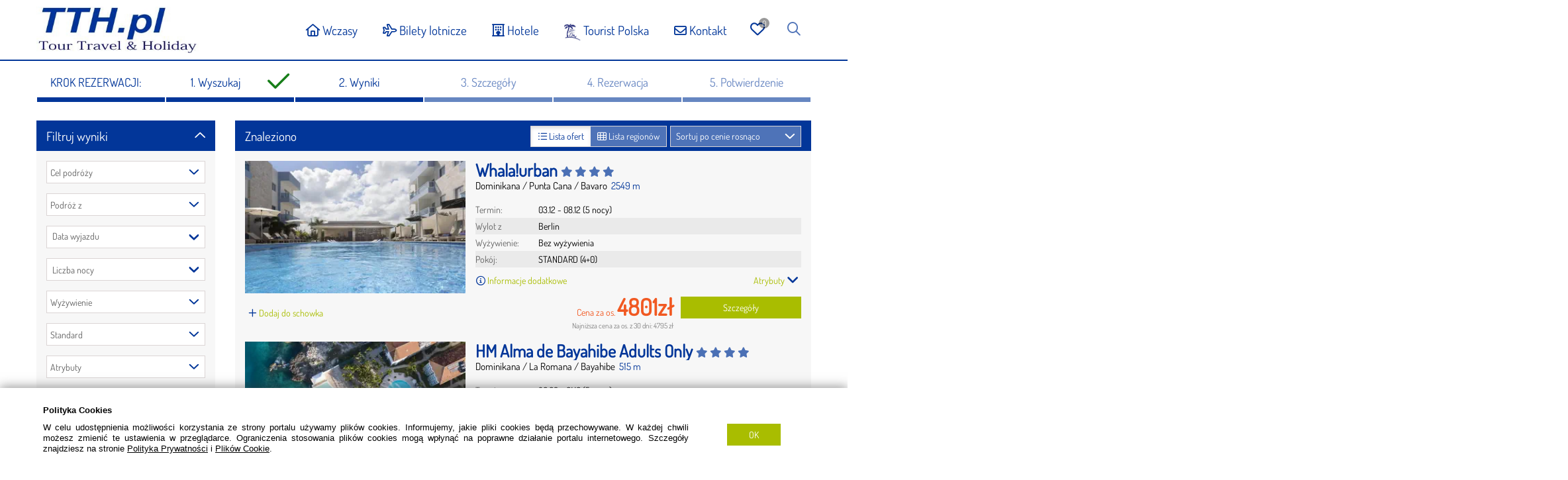

--- FILE ---
content_type: application/javascript; charset=UTF-8
request_url: https://tth.pl/script/md5/65571fbb_b64_YXNzZXRzL3RzMi9WQ01TQ29tcG9uZW50Lmpz,YXNzZXRzL3RzMi9WQ01TVGVtcGxhdGUuanM=,YXNzZXRzL3RzMi9WQ01TSGFzaENoYW5nZS5qcw==.js
body_size: 3710
content:

var VCMSComponent=(function(){function VCMSComponent(apiLink,apiModuleName,data,target){this.apiLink=apiLink;this.apiModuleName=apiModuleName;this.data=data;this.target=target;target['component']=this;}
VCMSComponent.prototype.setDebugOn=function(){VCMSComponent.debug=true;};VCMSComponent.prototype.getHTML=function(){throw new Error("Abstract method");};VCMSComponent.doEvent=function(name,data){var e=document.createEvent('CustomEvent');e.initCustomEvent(name,true,false,data);window.dispatchEvent(e);};VCMSComponent.prototype.onEvent=function(name,call){$(window).bind(name,function(e){call(e.originalEvent.detail);});};VCMSComponent.prototype.init=function(){};VCMSComponent.insertActionData=function(actiondata){if('uniqid'in actiondata)
VCMSComponent.eventCurrent[actiondata.uniqid]=actiondata;if(!VCMSComponent.eventQueue[actiondata.apiLink])
VCMSComponent.eventQueue[actiondata.apiLink]=[actiondata];else
VCMSComponent.eventQueue[actiondata.apiLink].push(actiondata);if(!VCMSComponent.eventQueueTimeout)
VCMSComponent.eventQueueTimeout=setTimeout(VCMSComponent.processQueue,15);};VCMSComponent.prototype.ajax=function(action,data,callback,replacequeuemode,stack){VCMSComponent.ajaxIndex++;var actiondata={apiLink:this.apiLink,action:action,module:this.apiModuleName,data:data,callback:callback,index:VCMSComponent.ajaxIndex};if(replacequeuemode){actiondata.uniqid=this.apiLink+action+this.apiModuleName;if(actiondata.uniqid in VCMSComponent.eventCurrent){if(!VCMSComponent.eventCurrent[actiondata.uniqid].fired){VCMSComponent.eventCurrent[actiondata.uniqid].data=actiondata.data;VCMSComponent.eventCurrent[actiondata.uniqid].callback=actiondata.callback;return;}
if(this.apiModuleName=='flightlist'){console.log('FL: set delayed',actiondata.index);}
VCMSComponent.eventDelayed[actiondata.uniqid]=actiondata;return;}}
if(this.apiModuleName=='flightlist'){console.log('FL: set REQUEST',actiondata.index);}
VCMSComponent.insertActionData(actiondata);};VCMSComponent.prototype.hashFromData=function(hashData){document.location.hash='#'+encodeURIComponent(JSON.stringify(hashData));};VCMSComponent.processQueue=function(){VCMSComponent.eventQueueTimeout=null;var eqcopy=VCMSComponent.eventQueue;VCMSComponent.eventQueue=Object();for(var x in eqcopy){var request=eqcopy[x];var data=new Object();for(var y in request){if(request.hasOwnProperty(y)){var item=request[y];item.fired=true;if(typeof item.data==='function'){data[y]={m:item.module,d:(item.data)(),a:item.action};}
else{data[y]={m:item.module,d:item.data,a:item.action};}}}
if(VCMSComponent.debug){var uniqueid=Math.random();VCMSComponent.doEvent("ajaxstart",{uniq:uniqueid,r:request});}
$.ajax(x+location.search,{accepts:"json",data:{d:data,c:VCMScontext},type:"POST"}).done(function(result){for(var y in request){if(request.hasOwnProperty(y)){if(request[y]['module']=='flightlist'){console.log('FL: AJAX DONE',request[y]['index']);}
if(result&&('d'in result)&&(y in result.d)){if(result.d[y].d)
request[y].callback(result.d[y].d,null);else if(result.d[y].e)
request[y].callback([],result.d[y].e);else{request[y].callback([],"no data");};}
else{request[y].callback([],"request error");}}}}).fail(function(){for(var y in request){if(request.hasOwnProperty(y)){request[y].callback([],'server error');}}}).always(function(){if(VCMSComponent.debug){VCMSComponent.doEvent("ajaxstop",{uniq:uniqueid});}
for(var y in request){if(request.hasOwnProperty(y)){if('uniqid'in request[y]){if(request[y]['module']=='flightlist'){console.log('DELETE FORM ACTIVE',request[y].index);}
delete VCMSComponent.eventCurrent[request[y].uniqid];}}}
for(var x in VCMSComponent.eventDelayed){if(VCMSComponent.eventDelayed.hasOwnProperty(x)){if(VCMSComponent.eventDelayed[x].uniqid in VCMSComponent.eventCurrent)
continue;VCMSComponent.insertActionData(VCMSComponent.eventDelayed[x]);delete VCMSComponent.eventDelayed[x];}}});}};VCMSComponent.eventQueue=Object();VCMSComponent.eventDelayed=Object();VCMSComponent.eventCurrent=Object();VCMSComponent.debug=false;VCMSComponent.ajaxIndex=0;return VCMSComponent;}());var VCMSTemplate=(function(){function VCMSTemplate(owner){this.owner=owner;this.tpl=new Object();this.tpldynamic=new Object();this.dynData=[0];this.functions=new Object();this.parent=owner.parentElement;this.tc='textContent'in owner;if('querySelectorAll'in owner){this.elemselectfunction=function(sender,selector){return Array.prototype.slice.call(sender.querySelectorAll(selector));};}
else{this.elemselectfunction=function(sender,selector){return $(selector,sender).toArray();};}
var dynamicsections=this.elemselectfunction(owner,'[data-dynamicsection]');for(var i=0;i<dynamicsections.length;i++){var elem1=dynamicsections[i];var tpldynd={source:elem1.cloneNode(true),name:elem1.getAttribute('data-dynamicsection'),parent:elem1};this.tpldynamic[elem1.getAttribute('data-dynamicsection')]=tpldynd;elem1.innerHTML='';}
var result=this.elemselectfunction(owner,'[data-section]');result.push(owner);for(var i=0;i<result.length;i++){var elem1=result[i];var tpld={parent:elem1.parentNode,source:elem1,fields:Object(),callbacks:[],func:Object()};tpld.parent.removeChild(elem1);elem1.style.display='';this.tpl[elem1.getAttribute('data-section')]=tpld;}
for(var key in this.tpldynamic){if(this.tpldynamic.hasOwnProperty(key)){var result2=this.elemselectfunction(this.tpldynamic[key].source,'[data-section]');for(var i=0;i<result2.length;i++){var elem1=result2[i];var tpld={parent:elem1.parentNode,source:elem1,fields:Object(),callbacks:[],dyntpl:this.tpldynamic[key],func:Object()};tpld.parent.removeChild(elem1);elem1.style.display='';this.tpl[elem1.getAttribute('data-section')]=tpld;}}}
for(var key in this.tpl){if(this.tpl.hasOwnProperty(key)){var elem2=this.tpl[key];var result2=this.elemselectfunction(elem2.source,'[data-fld]');for(var i=0;i<result2.length;i++){var elem3=result2[i];var attr=elem3.getAttribute('data-fld');if(!elem2.fields[attr]){elem2.fields[attr]=[elem3];}
else{elem2.fields[attr].push(elem3);}}
result2=this.elemselectfunction(elem2.source,'[data-function]');for(var i=0;i<result2.length;i++){var elem3=result2[i];var attr=elem3.getAttribute('data-function');if(!elem2.func[attr]){elem2.func[attr]=[elem3];}
else{elem2.func[attr].push(elem3);}}}}}
VCMSTemplate.prototype.attachRenderFunction=function(name,f){this.functions[name]=f;};VCMSTemplate.prototype.attachInit=function(callback){this.initFunction=callback;};VCMSTemplate.prototype.appendSectionToSource=function(destination,dyn,section){var a=parseInt(destination.getAttribute('data-VCMSidx'));var data;if(!a){a=this.dynData.length;destination.setAttribute('data-VCMSidx',a.toString());data=new Object();this.dynData.push(data);}
else{data=this.dynData[a];}
if(!data[dyn])
data[dyn]=[];data[dyn].push(section);};VCMSTemplate.prototype.createElement=function(o,itd,target){var sections=o['s'];var toclean;var toremoveAttr=[];var dynsections=new Object();for(var idx=0;idx<sections.length;idx++){var section=sections[idx];var tpldef=this.tpl[section['t']];if(tpldef.dyntpl){toremoveAttr.push(tpldef.dyntpl.parent);this.appendSectionToSource(tpldef.dyntpl.parent,tpldef.dyntpl.name,section);continue;}
this.createElement(section,this.tpl[section['t']],this.tpl[section['t']].parent);toclean=this.tpl[section['t']].parent;}
var fields=o['f'];for(var x in fields){if(fields.hasOwnProperty(x)){var f=itd.fields[x];if(!f)
continue;for(var j=0;j<f.length;j++){if(this.tc)
f[j].textContent=fields[x];else
f[j].innerText=fields[x];}}}
for(var x in itd.func){if(itd.func.hasOwnProperty(x)){var elem=itd.func[x];for(var j=0;j<elem.length;j++){this.functions[x](elem[j],o);}}}
var newNode=itd.source.cloneNode(true);if('p'in o){for(var key in o['p']){if(o['p'].hasOwnProperty(key)){newNode.setAttribute('data-VCMSa'+key,o['p'][key]);}}}
target.appendChild(newNode);if(toclean){while(toclean.lastChild)
toclean.removeChild(toclean.lastChild);}
for(var i=0;i<toremoveAttr.length;i++){toremoveAttr[i].removeAttribute('data-VCMSidx');}
return newNode;};VCMSTemplate.prototype.render=function(o,target){var _this=this;var newNode=this.createElement(o,this.tpl[o['t']],target);newNode['VCMSdata']=this.dynData;newNode.setAttribute('data-VCMSctr','');newNode.onclick=newNode.onmouseover=newNode.onfocus=newNode.ontouchstart=function(){newNode.onclick=newNode.onmouseover=newNode.onfocus=newNode.ontouchstart=function(){return true;};_this.initFunction(newNode,newNode['VCMSddata'],_this);};if('i'in o){newNode.setAttribute('data-VCMSi',o['i']);newNode.setAttribute('data-VCMSc',o['c']);}
this.dynData=[0];newNode['VCMSddata']=o['d'];setTimeout(function(){$(newNode).trigger('create');$(newNode).find('[data-fld]').trigger('change');},0);return newNode;};VCMSTemplate.prototype.renderPart=function(elem){var idx=elem.getAttribute('data-VCMSidx');var sect=elem.getAttribute('data-dynamicsection');var datactr=$(elem).closest('[data-VCMSctr]')[0]['VCMSdata'];var a=datactr[idx][sect];var o=a[0];var toclean=this.tpl[o['t']].parent;for(var i=0;i<a.length;i++){this.render(a[i],this.tpl[o['t']].parent);}
var newNode=this.tpldynamic[sect].source.cloneNode(true);elem.parentNode.replaceChild(newNode,elem);if(toclean){while(toclean.lastChild)
toclean.removeChild(toclean.lastChild);}
return newNode;};VCMSTemplate.prototype.getChecksums=function(){var list=this.elemselectfunction(this.parent,'[data-VCMSi]');var cs={};for(var i=0;i<list.length;i++){var item=list[i];cs[item.getAttribute('data-VCMSi')]=item.getAttribute('data-VCMSc');}
for(var key in VCMSTemplate.elementsCache){if(VCMSTemplate.elementsCache.hasOwnProperty(key)){var item=VCMSTemplate.elementsCache[key];cs[key]=item.getAttribute('data-VCMSc');}}
return cs;};VCMSTemplate.prototype.bulkRender=function(a,initial,dontAnim){if(initial===void 0){initial=false;}
if(dontAnim===void 0){dontAnim=false;}
var dcf=document.createDocumentFragment();var slidedown=[];var slideup=[];for(var i=0;i<a.length;i++){var item=a[i];if(item['a']=='r'){if(item['i']in VCMSTemplate.elementsCache)
continue;var elem=this.elemselectfunction(this.parent,'[data-VCMSi="'+item['i']+'"]')[0];var newelem=elem.cloneNode(true);VCMSTemplate.elementsCache[item['i']]=elem;$(newelem).css('height',$(elem).height()+'px');elem.parentNode.replaceChild(newelem,elem);$(newelem).children().css('height',$(elem).height()+'px !important');$(newelem).addClass('easeheight');newelem.setAttribute('data-VCMStemp','');}}
var list=this.elemselectfunction(this.parent,'[data-VCMStemp]');for(var i=list.length-1;i>=0;i--){var item2=list[i];if(item2.nextSibling)
item2.siblingtorestore=item2.nextSibling;item2.removeAttribute('data-VCMSi');item2.removeAttribute('data-VCMStemp');slideup.push(item2);}
for(var i=0;i<slideup.length;i++){dcf.appendChild(slideup[i]);}
for(var i=0;i<a.length;i++){var item=a[i];if(item['a']=='n'){var elem=this.render(item,dcf);if(!initial){slidedown.push(elem);}}
else if(item['a']=='p'){var elem;if(item['i']in VCMSTemplate.elementsCache){dcf.appendChild(elem=VCMSTemplate.elementsCache[item['i']]);delete VCMSTemplate.elementsCache[item['i']];slidedown.push(elem);}
else{var elem=this.elemselectfunction(this.parent,'[data-VCMSi="'+item['i']+'"]')[0];if(typeof elem!='undefined'){dcf.appendChild(elem);}}}}
for(var i=0;i<slideup.length;i++){var item2=slideup[i];if('siblingtorestore'in item2)
if(item2['siblingtorestore'].parentNode==dcf)
dcf.insertBefore(item2,item2['siblingtorestore']);else
dcf.appendChild(item2);else
dcf.appendChild(item2);}
this.parent.insertBefore(dcf,$('.js-show-more',this.parent)[0]);if(dontAnim){$(slideup).remove();}
else{$(slidedown).each(function(n,e){if(!('orgHeight'in e))
e['orgHeight']=$(e).height();$(e).css('height','0px');$(e).css('opacity',0);setTimeout(function(){$(e).addClass('easeheight');},0);});setTimeout(function(){$(slidedown).each(function(n,e){setTimeout(function(){$(e).css('height',e['orgHeight']+'px');$(e).css('opacity','');},0);});$(slideup).css('height','0px');$(slideup).css('opacity',0);},0);setTimeout(function(){setTimeout(function(){$(slideup).remove();$(slidedown).css('height','');$(slidedown).css('opacity','');},1000);},0);}};VCMSTemplate.elementsCache=new Object();return VCMSTemplate;}());var __extends=(this&&this.__extends)||(function(){var extendStatics=function(d,b){extendStatics=Object.setPrototypeOf||({__proto__:[]}instanceof Array&&function(d,b){d.__proto__=b;})||function(d,b){for(var p in b)if(Object.prototype.hasOwnProperty.call(b,p))d[p]=b[p];};return extendStatics(d,b);};return function(d,b){if(typeof b!=="function"&&b!==null)
throw new TypeError("Class extends value "+String(b)+" is not a constructor or null");extendStatics(d,b);function __(){this.constructor=d;}
d.prototype=b===null?Object.create(b):(__.prototype=b.prototype,new __());};})();var VCMSHashChange=(function(_super){__extends(VCMSHashChange,_super);function VCMSHashChange(){return _super!==null&&_super.apply(this,arguments)||this;}
VCMSHashChange.prototype.getHTML=function(){return"";};VCMSHashChange.prototype.init=function(){$(window).bind("hashchange",this.hashchange.bind(this));this.setHash=document.createEvent('CustomEvent');$(window).bind("pageready",this.pageready.bind(this));this.flightListPending=document.createEvent('Event');this.flightListPending.initEvent("flightlistpending",true,false);this.dynamicListPending=document.createEvent('Event');this.dynamicListPending.initEvent("dynamiclistpending",true,false);};VCMSHashChange.prototype.pageready=function(){var that=this;if(document.location.hash!=''&&document.location.hash!='#'){setTimeout(function(){that.hashchange({},'');},0);}};VCMSHashChange.prototype.hashchange=function(data,error){window.dispatchEvent(this.flightListPending);window.dispatchEvent(this.dynamicListPending);var hash=document.location.hash.substring(1),JSONdetail;if(hash!=''){try{JSONdetail=JSON.parse(decodeURIComponent(hash));}
catch(e){document.location.hash='#';}}
if(typeof JSONdetail=='object'){this.setHash.initCustomEvent("sethash",true,false,JSONdetail);}
else{this.setHash.initCustomEvent("sethash",true,false,{});}
window.dispatchEvent(this.setHash);};return VCMSHashChange;}(VCMSComponent));